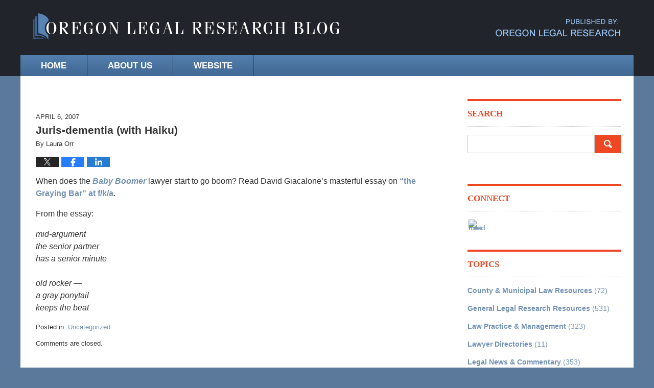

--- FILE ---
content_type: text/html; charset=UTF-8
request_url: https://blog.oregonlegalresearch.com/juris-dementia-with-haiku/
body_size: 13301
content:
<!DOCTYPE html>
<html class="no-js displaymode-full" itemscope itemtype="http://schema.org/Blog" lang="en-US">
	<head prefix="og: http://ogp.me/ns# article: http://ogp.me/ns/article#" >
		<meta http-equiv="Content-Type" content="text/html; charset=utf-8" />
		
		<meta name="viewport" content="width=device-width, initial-scale=1.0" />

		<link rel="stylesheet" type="text/css" media="all" href="/jresources/v/20170419031703/css/main.css" />


		<script type="text/javascript">
			document.documentElement.className = document.documentElement.className.replace(/\bno-js\b/,"js");
		</script>

		<meta name="referrer" content="origin" />
		<meta name="referrer" content="unsafe-url" />

		<meta name='robots' content='index, follow, max-image-preview:large, max-snippet:-1, max-video-preview:-1' />
	<style>img:is([sizes="auto" i], [sizes^="auto," i]) { contain-intrinsic-size: 3000px 1500px }</style>
	
	<!-- This site is optimized with the Yoast SEO plugin v25.7 - https://yoast.com/wordpress/plugins/seo/ -->
	<title>Juris-dementia (with Haiku) &#8212; Oregon Legal Research Blog &#8212; April 6, 2007</title>
	<meta name="description" content="When does the Baby Boomer lawyer start to go boom? Read David Giacalone’s masterful essay on “the Graying Bar” at f/k/a.From the essay:mid-argumentthe &#8212; April 6, 2007" />
	<link rel="canonical" href="https://blog.oregonlegalresearch.com/juris-dementia-with-haiku/" />
	<meta name="twitter:label1" content="Written by" />
	<meta name="twitter:data1" content="Laura Orr" />
	<!-- / Yoast SEO plugin. -->


<link rel="alternate" type="application/rss+xml" title="Oregon Legal Research Blog &raquo; Feed" href="https://blog.oregonlegalresearch.com/feed/" />
<link rel="alternate" type="application/rss+xml" title="Oregon Legal Research Blog &raquo; Comments Feed" href="https://blog.oregonlegalresearch.com/comments/feed/" />
<link rel="alternate" type="application/rss+xml" title="Oregon Legal Research Blog &raquo; Juris-dementia (with Haiku) Comments Feed" href="https://blog.oregonlegalresearch.com/juris-dementia-with-haiku/feed/" />
<script type="text/javascript">
/* <![CDATA[ */
window._wpemojiSettings = {"baseUrl":"https:\/\/s.w.org\/images\/core\/emoji\/16.0.1\/72x72\/","ext":".png","svgUrl":"https:\/\/s.w.org\/images\/core\/emoji\/16.0.1\/svg\/","svgExt":".svg","source":{"concatemoji":"https:\/\/blog.oregonlegalresearch.com\/wp-includes\/js\/wp-emoji-release.min.js?ver=7f08c3448240c80842b50f945023b5cf"}};
/*! This file is auto-generated */
!function(s,n){var o,i,e;function c(e){try{var t={supportTests:e,timestamp:(new Date).valueOf()};sessionStorage.setItem(o,JSON.stringify(t))}catch(e){}}function p(e,t,n){e.clearRect(0,0,e.canvas.width,e.canvas.height),e.fillText(t,0,0);var t=new Uint32Array(e.getImageData(0,0,e.canvas.width,e.canvas.height).data),a=(e.clearRect(0,0,e.canvas.width,e.canvas.height),e.fillText(n,0,0),new Uint32Array(e.getImageData(0,0,e.canvas.width,e.canvas.height).data));return t.every(function(e,t){return e===a[t]})}function u(e,t){e.clearRect(0,0,e.canvas.width,e.canvas.height),e.fillText(t,0,0);for(var n=e.getImageData(16,16,1,1),a=0;a<n.data.length;a++)if(0!==n.data[a])return!1;return!0}function f(e,t,n,a){switch(t){case"flag":return n(e,"\ud83c\udff3\ufe0f\u200d\u26a7\ufe0f","\ud83c\udff3\ufe0f\u200b\u26a7\ufe0f")?!1:!n(e,"\ud83c\udde8\ud83c\uddf6","\ud83c\udde8\u200b\ud83c\uddf6")&&!n(e,"\ud83c\udff4\udb40\udc67\udb40\udc62\udb40\udc65\udb40\udc6e\udb40\udc67\udb40\udc7f","\ud83c\udff4\u200b\udb40\udc67\u200b\udb40\udc62\u200b\udb40\udc65\u200b\udb40\udc6e\u200b\udb40\udc67\u200b\udb40\udc7f");case"emoji":return!a(e,"\ud83e\udedf")}return!1}function g(e,t,n,a){var r="undefined"!=typeof WorkerGlobalScope&&self instanceof WorkerGlobalScope?new OffscreenCanvas(300,150):s.createElement("canvas"),o=r.getContext("2d",{willReadFrequently:!0}),i=(o.textBaseline="top",o.font="600 32px Arial",{});return e.forEach(function(e){i[e]=t(o,e,n,a)}),i}function t(e){var t=s.createElement("script");t.src=e,t.defer=!0,s.head.appendChild(t)}"undefined"!=typeof Promise&&(o="wpEmojiSettingsSupports",i=["flag","emoji"],n.supports={everything:!0,everythingExceptFlag:!0},e=new Promise(function(e){s.addEventListener("DOMContentLoaded",e,{once:!0})}),new Promise(function(t){var n=function(){try{var e=JSON.parse(sessionStorage.getItem(o));if("object"==typeof e&&"number"==typeof e.timestamp&&(new Date).valueOf()<e.timestamp+604800&&"object"==typeof e.supportTests)return e.supportTests}catch(e){}return null}();if(!n){if("undefined"!=typeof Worker&&"undefined"!=typeof OffscreenCanvas&&"undefined"!=typeof URL&&URL.createObjectURL&&"undefined"!=typeof Blob)try{var e="postMessage("+g.toString()+"("+[JSON.stringify(i),f.toString(),p.toString(),u.toString()].join(",")+"));",a=new Blob([e],{type:"text/javascript"}),r=new Worker(URL.createObjectURL(a),{name:"wpTestEmojiSupports"});return void(r.onmessage=function(e){c(n=e.data),r.terminate(),t(n)})}catch(e){}c(n=g(i,f,p,u))}t(n)}).then(function(e){for(var t in e)n.supports[t]=e[t],n.supports.everything=n.supports.everything&&n.supports[t],"flag"!==t&&(n.supports.everythingExceptFlag=n.supports.everythingExceptFlag&&n.supports[t]);n.supports.everythingExceptFlag=n.supports.everythingExceptFlag&&!n.supports.flag,n.DOMReady=!1,n.readyCallback=function(){n.DOMReady=!0}}).then(function(){return e}).then(function(){var e;n.supports.everything||(n.readyCallback(),(e=n.source||{}).concatemoji?t(e.concatemoji):e.wpemoji&&e.twemoji&&(t(e.twemoji),t(e.wpemoji)))}))}((window,document),window._wpemojiSettings);
/* ]]> */
</script>
<style id='wp-emoji-styles-inline-css' type='text/css'>

	img.wp-smiley, img.emoji {
		display: inline !important;
		border: none !important;
		box-shadow: none !important;
		height: 1em !important;
		width: 1em !important;
		margin: 0 0.07em !important;
		vertical-align: -0.1em !important;
		background: none !important;
		padding: 0 !important;
	}
</style>
<link rel='stylesheet' id='wp-block-library-css' href='https://blog.oregonlegalresearch.com/wp-includes/css/dist/block-library/style.min.css?ver=7f08c3448240c80842b50f945023b5cf' type='text/css' media='all' />
<style id='classic-theme-styles-inline-css' type='text/css'>
/*! This file is auto-generated */
.wp-block-button__link{color:#fff;background-color:#32373c;border-radius:9999px;box-shadow:none;text-decoration:none;padding:calc(.667em + 2px) calc(1.333em + 2px);font-size:1.125em}.wp-block-file__button{background:#32373c;color:#fff;text-decoration:none}
</style>
<style id='global-styles-inline-css' type='text/css'>
:root{--wp--preset--aspect-ratio--square: 1;--wp--preset--aspect-ratio--4-3: 4/3;--wp--preset--aspect-ratio--3-4: 3/4;--wp--preset--aspect-ratio--3-2: 3/2;--wp--preset--aspect-ratio--2-3: 2/3;--wp--preset--aspect-ratio--16-9: 16/9;--wp--preset--aspect-ratio--9-16: 9/16;--wp--preset--color--black: #000000;--wp--preset--color--cyan-bluish-gray: #abb8c3;--wp--preset--color--white: #ffffff;--wp--preset--color--pale-pink: #f78da7;--wp--preset--color--vivid-red: #cf2e2e;--wp--preset--color--luminous-vivid-orange: #ff6900;--wp--preset--color--luminous-vivid-amber: #fcb900;--wp--preset--color--light-green-cyan: #7bdcb5;--wp--preset--color--vivid-green-cyan: #00d084;--wp--preset--color--pale-cyan-blue: #8ed1fc;--wp--preset--color--vivid-cyan-blue: #0693e3;--wp--preset--color--vivid-purple: #9b51e0;--wp--preset--gradient--vivid-cyan-blue-to-vivid-purple: linear-gradient(135deg,rgba(6,147,227,1) 0%,rgb(155,81,224) 100%);--wp--preset--gradient--light-green-cyan-to-vivid-green-cyan: linear-gradient(135deg,rgb(122,220,180) 0%,rgb(0,208,130) 100%);--wp--preset--gradient--luminous-vivid-amber-to-luminous-vivid-orange: linear-gradient(135deg,rgba(252,185,0,1) 0%,rgba(255,105,0,1) 100%);--wp--preset--gradient--luminous-vivid-orange-to-vivid-red: linear-gradient(135deg,rgba(255,105,0,1) 0%,rgb(207,46,46) 100%);--wp--preset--gradient--very-light-gray-to-cyan-bluish-gray: linear-gradient(135deg,rgb(238,238,238) 0%,rgb(169,184,195) 100%);--wp--preset--gradient--cool-to-warm-spectrum: linear-gradient(135deg,rgb(74,234,220) 0%,rgb(151,120,209) 20%,rgb(207,42,186) 40%,rgb(238,44,130) 60%,rgb(251,105,98) 80%,rgb(254,248,76) 100%);--wp--preset--gradient--blush-light-purple: linear-gradient(135deg,rgb(255,206,236) 0%,rgb(152,150,240) 100%);--wp--preset--gradient--blush-bordeaux: linear-gradient(135deg,rgb(254,205,165) 0%,rgb(254,45,45) 50%,rgb(107,0,62) 100%);--wp--preset--gradient--luminous-dusk: linear-gradient(135deg,rgb(255,203,112) 0%,rgb(199,81,192) 50%,rgb(65,88,208) 100%);--wp--preset--gradient--pale-ocean: linear-gradient(135deg,rgb(255,245,203) 0%,rgb(182,227,212) 50%,rgb(51,167,181) 100%);--wp--preset--gradient--electric-grass: linear-gradient(135deg,rgb(202,248,128) 0%,rgb(113,206,126) 100%);--wp--preset--gradient--midnight: linear-gradient(135deg,rgb(2,3,129) 0%,rgb(40,116,252) 100%);--wp--preset--font-size--small: 13px;--wp--preset--font-size--medium: 20px;--wp--preset--font-size--large: 36px;--wp--preset--font-size--x-large: 42px;--wp--preset--spacing--20: 0.44rem;--wp--preset--spacing--30: 0.67rem;--wp--preset--spacing--40: 1rem;--wp--preset--spacing--50: 1.5rem;--wp--preset--spacing--60: 2.25rem;--wp--preset--spacing--70: 3.38rem;--wp--preset--spacing--80: 5.06rem;--wp--preset--shadow--natural: 6px 6px 9px rgba(0, 0, 0, 0.2);--wp--preset--shadow--deep: 12px 12px 50px rgba(0, 0, 0, 0.4);--wp--preset--shadow--sharp: 6px 6px 0px rgba(0, 0, 0, 0.2);--wp--preset--shadow--outlined: 6px 6px 0px -3px rgba(255, 255, 255, 1), 6px 6px rgba(0, 0, 0, 1);--wp--preset--shadow--crisp: 6px 6px 0px rgba(0, 0, 0, 1);}:where(.is-layout-flex){gap: 0.5em;}:where(.is-layout-grid){gap: 0.5em;}body .is-layout-flex{display: flex;}.is-layout-flex{flex-wrap: wrap;align-items: center;}.is-layout-flex > :is(*, div){margin: 0;}body .is-layout-grid{display: grid;}.is-layout-grid > :is(*, div){margin: 0;}:where(.wp-block-columns.is-layout-flex){gap: 2em;}:where(.wp-block-columns.is-layout-grid){gap: 2em;}:where(.wp-block-post-template.is-layout-flex){gap: 1.25em;}:where(.wp-block-post-template.is-layout-grid){gap: 1.25em;}.has-black-color{color: var(--wp--preset--color--black) !important;}.has-cyan-bluish-gray-color{color: var(--wp--preset--color--cyan-bluish-gray) !important;}.has-white-color{color: var(--wp--preset--color--white) !important;}.has-pale-pink-color{color: var(--wp--preset--color--pale-pink) !important;}.has-vivid-red-color{color: var(--wp--preset--color--vivid-red) !important;}.has-luminous-vivid-orange-color{color: var(--wp--preset--color--luminous-vivid-orange) !important;}.has-luminous-vivid-amber-color{color: var(--wp--preset--color--luminous-vivid-amber) !important;}.has-light-green-cyan-color{color: var(--wp--preset--color--light-green-cyan) !important;}.has-vivid-green-cyan-color{color: var(--wp--preset--color--vivid-green-cyan) !important;}.has-pale-cyan-blue-color{color: var(--wp--preset--color--pale-cyan-blue) !important;}.has-vivid-cyan-blue-color{color: var(--wp--preset--color--vivid-cyan-blue) !important;}.has-vivid-purple-color{color: var(--wp--preset--color--vivid-purple) !important;}.has-black-background-color{background-color: var(--wp--preset--color--black) !important;}.has-cyan-bluish-gray-background-color{background-color: var(--wp--preset--color--cyan-bluish-gray) !important;}.has-white-background-color{background-color: var(--wp--preset--color--white) !important;}.has-pale-pink-background-color{background-color: var(--wp--preset--color--pale-pink) !important;}.has-vivid-red-background-color{background-color: var(--wp--preset--color--vivid-red) !important;}.has-luminous-vivid-orange-background-color{background-color: var(--wp--preset--color--luminous-vivid-orange) !important;}.has-luminous-vivid-amber-background-color{background-color: var(--wp--preset--color--luminous-vivid-amber) !important;}.has-light-green-cyan-background-color{background-color: var(--wp--preset--color--light-green-cyan) !important;}.has-vivid-green-cyan-background-color{background-color: var(--wp--preset--color--vivid-green-cyan) !important;}.has-pale-cyan-blue-background-color{background-color: var(--wp--preset--color--pale-cyan-blue) !important;}.has-vivid-cyan-blue-background-color{background-color: var(--wp--preset--color--vivid-cyan-blue) !important;}.has-vivid-purple-background-color{background-color: var(--wp--preset--color--vivid-purple) !important;}.has-black-border-color{border-color: var(--wp--preset--color--black) !important;}.has-cyan-bluish-gray-border-color{border-color: var(--wp--preset--color--cyan-bluish-gray) !important;}.has-white-border-color{border-color: var(--wp--preset--color--white) !important;}.has-pale-pink-border-color{border-color: var(--wp--preset--color--pale-pink) !important;}.has-vivid-red-border-color{border-color: var(--wp--preset--color--vivid-red) !important;}.has-luminous-vivid-orange-border-color{border-color: var(--wp--preset--color--luminous-vivid-orange) !important;}.has-luminous-vivid-amber-border-color{border-color: var(--wp--preset--color--luminous-vivid-amber) !important;}.has-light-green-cyan-border-color{border-color: var(--wp--preset--color--light-green-cyan) !important;}.has-vivid-green-cyan-border-color{border-color: var(--wp--preset--color--vivid-green-cyan) !important;}.has-pale-cyan-blue-border-color{border-color: var(--wp--preset--color--pale-cyan-blue) !important;}.has-vivid-cyan-blue-border-color{border-color: var(--wp--preset--color--vivid-cyan-blue) !important;}.has-vivid-purple-border-color{border-color: var(--wp--preset--color--vivid-purple) !important;}.has-vivid-cyan-blue-to-vivid-purple-gradient-background{background: var(--wp--preset--gradient--vivid-cyan-blue-to-vivid-purple) !important;}.has-light-green-cyan-to-vivid-green-cyan-gradient-background{background: var(--wp--preset--gradient--light-green-cyan-to-vivid-green-cyan) !important;}.has-luminous-vivid-amber-to-luminous-vivid-orange-gradient-background{background: var(--wp--preset--gradient--luminous-vivid-amber-to-luminous-vivid-orange) !important;}.has-luminous-vivid-orange-to-vivid-red-gradient-background{background: var(--wp--preset--gradient--luminous-vivid-orange-to-vivid-red) !important;}.has-very-light-gray-to-cyan-bluish-gray-gradient-background{background: var(--wp--preset--gradient--very-light-gray-to-cyan-bluish-gray) !important;}.has-cool-to-warm-spectrum-gradient-background{background: var(--wp--preset--gradient--cool-to-warm-spectrum) !important;}.has-blush-light-purple-gradient-background{background: var(--wp--preset--gradient--blush-light-purple) !important;}.has-blush-bordeaux-gradient-background{background: var(--wp--preset--gradient--blush-bordeaux) !important;}.has-luminous-dusk-gradient-background{background: var(--wp--preset--gradient--luminous-dusk) !important;}.has-pale-ocean-gradient-background{background: var(--wp--preset--gradient--pale-ocean) !important;}.has-electric-grass-gradient-background{background: var(--wp--preset--gradient--electric-grass) !important;}.has-midnight-gradient-background{background: var(--wp--preset--gradient--midnight) !important;}.has-small-font-size{font-size: var(--wp--preset--font-size--small) !important;}.has-medium-font-size{font-size: var(--wp--preset--font-size--medium) !important;}.has-large-font-size{font-size: var(--wp--preset--font-size--large) !important;}.has-x-large-font-size{font-size: var(--wp--preset--font-size--x-large) !important;}
:where(.wp-block-post-template.is-layout-flex){gap: 1.25em;}:where(.wp-block-post-template.is-layout-grid){gap: 1.25em;}
:where(.wp-block-columns.is-layout-flex){gap: 2em;}:where(.wp-block-columns.is-layout-grid){gap: 2em;}
:root :where(.wp-block-pullquote){font-size: 1.5em;line-height: 1.6;}
</style>
<script type="text/javascript" src="https://blog.oregonlegalresearch.com/wp-includes/js/jquery/jquery.min.js?ver=3.7.1" id="jquery-core-js"></script>
<script type="text/javascript" src="https://blog.oregonlegalresearch.com/wp-includes/js/jquery/jquery-migrate.min.js?ver=3.4.1" id="jquery-migrate-js"></script>
<link rel="https://api.w.org/" href="https://blog.oregonlegalresearch.com/wp-json/" /><link rel="alternate" title="JSON" type="application/json" href="https://blog.oregonlegalresearch.com/wp-json/wp/v2/posts/2171" /><link rel="EditURI" type="application/rsd+xml" title="RSD" href="https://blog.oregonlegalresearch.com/xmlrpc.php?rsd" />

<link rel='shortlink' href='https://blog.oregonlegalresearch.com/?p=2171' />
<link rel="alternate" title="oEmbed (JSON)" type="application/json+oembed" href="https://blog.oregonlegalresearch.com/wp-json/oembed/1.0/embed?url=https%3A%2F%2Fblog.oregonlegalresearch.com%2Fjuris-dementia-with-haiku%2F" />
<link rel="alternate" title="oEmbed (XML)" type="text/xml+oembed" href="https://blog.oregonlegalresearch.com/wp-json/oembed/1.0/embed?url=https%3A%2F%2Fblog.oregonlegalresearch.com%2Fjuris-dementia-with-haiku%2F&#038;format=xml" />

		<!-- Willow Authorship Tags -->
<link href="http://oregonlegalresearch.com/" rel="publisher" />

<!-- End Willow Authorship Tags -->		<!-- Willow Opengraph and Twitter Cards -->
<meta name="twitter:card" content="summary" />
<meta name="twitter:url" content="https://blog.oregonlegalresearch.com/?p=2171" />
<meta name="twitter:title" content="Juris-dementia (with Haiku)" />
<meta name="twitter:description" content="When does the Baby Boomer lawyer start to go boom? Read David Giacalone’s masterful essay on “the Graying Bar” at f/k/a.From the essay:mid-argumentthe senior partnerhas a senior minuteold rocker ..." />
<meta property="article:published_time" content="2007-04-06T20:39:00-07:00" />
<meta property="article:modified_time" content="2023-04-25T12:53:47-07:00" />
<meta property="article:section" content="Uncategorized" />
<meta property="article:author" content="https://www.facebook.com/laura.orr.14" />
<meta property="og:url" content="https://blog.oregonlegalresearch.com/juris-dementia-with-haiku/" />
<meta property="og:title" content="Juris-dementia (with Haiku)" />
<meta property="og:description" content="When does the Baby Boomer lawyer start to go boom? Read David Giacalone’s masterful essay on “the Graying Bar” at f/k/a.From the essay:mid-argumentthe senior partnerhas a senior minuteold rocker ..." />
<meta property="og:type" content="article" />
<meta property="og:site_name" content="Oregon Legal Research Blog" />

<!-- End Willow Opengraph and Twitter Cards -->

				<link rel="shortcut icon" type="image/x-icon" href="/jresources/v/20170419031703/icons/favicon.ico"  />
<!-- Google Analytics Metadata -->
<script> window.jmetadata = window.jmetadata || { site: { id: '151', installation: 'lawblogger', name: 'blog-oregonlegalresearch-com',  willow: '1', domain: 'blog.oregonlegalresearch.com', key: 'Li0tLSAuLi0gLi4uIC0gLi4gLi1ibG9nLm9yZWdvbmxlZ2FscmVzZWFyY2guY29t' }, analytics: { ga4: [ { measurementId: 'G-W24KMP6X8Z' } ] } } </script>
<!-- End of Google Analytics Metadata -->

<!-- Google Tag Manager -->
<script>(function(w,d,s,l,i){w[l]=w[l]||[];w[l].push({'gtm.start': new Date().getTime(),event:'gtm.js'});var f=d.getElementsByTagName(s)[0], j=d.createElement(s),dl=l!='dataLayer'?'&l='+l:'';j.async=true;j.src= 'https://www.googletagmanager.com/gtm.js?id='+i+dl;f.parentNode.insertBefore(j,f); })(window,document,'script','dataLayer','GTM-PHFNLNH');</script>
<!-- End Google Tag Manager -->

<link rel="next" href="https://blog.oregonlegalresearch.com/u-s-doj-freedom-of-information-act-guide/" />
<link rel="prev" href="https://blog.oregonlegalresearch.com/magical-moments-in-contract-law/" />

	<script async defer src="https://justatic.com/e/widgets/js/justia.js"></script>

	</head>
	<body class="willow willow-responsive wp-singular post-template-default single single-post postid-2171 single-format-standard wp-theme-Willow-Responsive">
	

<div id="fb-root"></div>

		<div class="container">
			<div class="cwrap">

			<!-- HEADER -->
			<header id="header" role="banner">
							<div id="head" class="header-tag-group">

					<div id="logo">
						<a href="https://blog.oregonlegalresearch.com/">							<img src="/jresources/v/20170419031703/images/logo.png" id="mainlogo" alt="Oregon Legal Research" />
							Oregon Legal Research Blog</a>
					</div>
										<div id="tagline"><a  href="http://oregonlegalresearch.com/" class="tagline-link tagline-text">Published By Oregon Legal Research</a></div>
									</div><!--/#head-->
				<nav id="main-nav" role="navigation">
					<span class="visuallyhidden">Navigation</span>
					<div id="topnav" class="topnav nav-custom"><ul id="tnav-toplevel" class="menu"><li id="menu-item-7672" class="menu-item menu-item-type-custom menu-item-object-custom menu-item-home menu-item-7672"><a href="https://blog.oregonlegalresearch.com/">Home</a></li>
<li id="menu-item-7674" class="menu-item menu-item-type-custom menu-item-object-custom menu-item-7674"><a href="http://oregonlegalresearch.com/content/about-us">About Us</a></li>
<li id="menu-item-7673" class="menu-item menu-item-type-custom menu-item-object-custom menu-item-7673"><a href="http://oregonlegalresearch.com/">Website</a></li>
</ul></div>				</nav>
							</header>

			            

            <!-- MAIN -->
            <div id="main">
	                            <div class="mwrap">
                	
                	
	                <section class="content">
	                	<div id="custom-top-content-container"><div class="imgwrap">
    <div id="img1"></div>
</div></div>	                	<div class="bodytext">
		                	

<article id="post-2171" class="entry post-2171 post type-post status-publish format-standard hentry category-uncategorized" itemprop="blogPost" itemtype="http://schema.org/BlogPosting" itemscope>
	<link itemprop="mainEntityOfPage" href="https://blog.oregonlegalresearch.com/juris-dementia-with-haiku/" />
	<div class="inner-wrapper">
		<header>

			
			
						<div id="default-featured-image-2171-post-id-2171" itemprop="image" itemtype="http://schema.org/ImageObject" itemscope>
	<link itemprop="url" href="" />
	<meta itemprop="width" content="" />
	<meta itemprop="height" content="" />
	<meta itemprop="representativeOfPage" content="http://schema.org/False" />
</div>
			<div class="published-date"><span class="published-date-label">Published on:</span> <time datetime="2007-04-06T20:39:00-07:00" class="post-date published" itemprop="datePublished" pubdate>April 6, 2007</time></div>
			
			
            <h1 class="entry-title" itemprop="name">Juris-dementia (with Haiku)</h1>
                <meta itemprop="headline" content="Juris-dementia (with Haiku)" />
			
			
			<div class="author vcard">By <span itemprop="author" itemtype="http://schema.org/Person" itemscope><span class="fn author-lauraorr author-761 post-author-name" itemprop="name">Laura Orr</span><meta itemprop="sameAs" content="https://www.facebook.com/laura.orr.14" /><meta itemprop="sameAs" content="https://www.linkedin.com/pub/laura-orr/8/b88/877" /></span></div>
			
			<div class="sharelinks sharelinks-2171 sharelinks-horizontal" id="sharelinks-2171">
	<a href="https://twitter.com/intent/tweet?url=https%3A%2F%2Fblog.oregonlegalresearch.com%2F%3Fp%3D2171&amp;text=Juris-dementia+%28with+Haiku%29" target="_blank"  onclick="javascript:window.open(this.href, '', 'menubar=no,toolbar=no,resizable=yes,scrollbars=yes,height=600,width=600');return false;"><img src="https://blog.oregonlegalresearch.com/wp-content/themes/Willow-Responsive/images/share/twitter.gif" alt="Tweet this Post" /></a>
	<a href="https://www.facebook.com/sharer/sharer.php?u=https%3A%2F%2Fblog.oregonlegalresearch.com%2Fjuris-dementia-with-haiku%2F" target="_blank"  onclick="javascript:window.open(this.href, '', 'menubar=no,toolbar=no,resizable=yes,scrollbars=yes,height=600,width=600');return false;"><img src="https://blog.oregonlegalresearch.com/wp-content/themes/Willow-Responsive/images/share/fb.gif" alt="Share on Facebook" /></a>
	<a href="http://www.linkedin.com/shareArticle?mini=true&amp;url=https%3A%2F%2Fblog.oregonlegalresearch.com%2Fjuris-dementia-with-haiku%2F&amp;title=Juris-dementia+%28with+Haiku%29&amp;source=Oregon+Legal+Research+Blog" target="_blank"  onclick="javascript:window.open(this.href, '', 'menubar=no,toolbar=no,resizable=yes,scrollbars=yes,height=600,width=600');return false;"><img src="https://blog.oregonlegalresearch.com/wp-content/themes/Willow-Responsive/images/share/linkedin.gif" alt="Share on LinkedIn" /></a>
</div>					</header>
		<div class="content" itemprop="articleBody">
									<div class="entry-content">
								<p>When does  the <em><a href="http://en.wikipedia.org/wiki/Baby_boomer">Baby Boomer</a></em> lawyer start to go boom?  Read David Giacalone’s masterful essay on <a href="http://blogs.law.harvard.edu/ethicalesq/2007/03/20/the-graying-bar-lets-not-forget-the-ethics/">“the Graying Bar” at f/k/a</a>.</p>
<p>From the essay:</p>
<p><em>mid-argument</em><br /><em>the senior partner</em><br /><em>has a senior minute</em><br /><em></em><br /><em>old rocker —</em><br /><em>a gray ponytail</em><br /><em>keeps the beat</em></p>
							</div>
					</div>
		<footer>
							<div class="author vcard">By <span itemprop="author" itemtype="http://schema.org/Person" itemscope><span class="fn author-lauraorr author-761 post-author-name" itemprop="name">Laura Orr</span><meta itemprop="sameAs" content="https://www.facebook.com/laura.orr.14" /><meta itemprop="sameAs" content="https://www.linkedin.com/pub/laura-orr/8/b88/877" /></span></div>						<div itemprop="publisher" itemtype="http://schema.org/Organization" itemscope>
				<meta itemprop="name" content="Oregon Legal Research" />
				
<div itemprop="logo" itemtype="http://schema.org/ImageObject" itemscope>
	<link itemprop="url" href="/jresources/v/20170419031703/images/logo.png" />
	<meta itemprop="height" content="" />
	<meta itemprop="width" content="" />
	<meta itemprop="representativeOfPage" content="http://schema.org/True" />
</div>
			</div>

			<div class="category-list"><span class="category-list-label">Posted in:</span> <span class="category-list-items"><a href="https://blog.oregonlegalresearch.com/category/uncategorized/" title="View all posts in Uncategorized" class="category-uncategorized term-1227 post-category-link">Uncategorized</a></span></div>			
			<div class="published-date"><span class="published-date-label">Published on:</span> <time datetime="2007-04-06T20:39:00-07:00" class="post-date published" itemprop="datePublished" pubdate>April 6, 2007</time></div>			<div class="visuallyhidden">Updated:
				<time datetime="2023-04-25T12:53:47-07:00" class="updated" itemprop="dateModified">April 25, 2023 12:53 pm</time>
			</div>

			
			
			
			
<!-- You can start editing here. -->


			<!-- If comments are closed. -->
		<p class="nocomments">Comments are closed.</p>

	

		</footer>

	</div>
</article>
	<div class="navigation">
		<nav id="post-pagination-bottom" class="pagination post-pagination" role="navigation">
		<span class="nav-prev"><a rel="prev" href="https://blog.oregonlegalresearch.com/magical-moments-in-contract-law/" title="&#8220;Magical Moments&#8221; in Contract Law"><span class="arrow-left">&laquo;</span> Previous</a></span> <span class="nav-sep">|</span> <span class="nav-home"><a rel="home" href="https://blog.oregonlegalresearch.com/">Home</a></span> <span class="nav-sep">|</span> <span class="nav-next"><a rel="next" href="https://blog.oregonlegalresearch.com/u-s-doj-freedom-of-information-act-guide/" title="U.S. DOJ Freedom of Information Act Guide">Next <span class="arrow-right">&raquo;</span></a></span>				</nav>
	</div>
								</div>

																<aside class="sidebar primary-sidebar sc-2 secondary-content" id="sc-2">
			</aside>

							
						</section>

						<aside class="sidebar secondary-sidebar sc-1 secondary-content" id="sc-1">
	<div id="text-8" class="widget sidebar-widget primary-sidebar-widget widget_text"><strong class="widget-title sidebar-widget-title primary-sidebar-widget-title">Search</strong><div class="content widget-content sidebar-widget-content primary-sidebar-widget-content">			<div class="textwidget"><form action="https://blog.oregonlegalresearch.com/" class="searchform" id="searchform" method="get" role="search">
				<div>
					<label for="s" class="screen-reader-text">Search for:</label>
					<input type="text" id="s" name="s" value=""/>
					<button type="submit"  id="searchsubmit"></button>
				</div>
			</form></div>
		</div></div><div id="jwpw_connect-3" class="widget sidebar-widget primary-sidebar-widget jwpw_connect">
    <strong class="widget-title sidebar-widget-title primary-sidebar-widget-title">Connect</strong><div class="content widget-content sidebar-widget-content primary-sidebar-widget-content">
    
        <p class="connect-icons">
            <a href="http://feeds.feedburner.com/OregonLegalResearch" target="_blank" title="Feed"><img src="https://lawyers.justia.com/s/rss-64.png" alt="Feed Icon" border="0" /></a>
        </p>
        <script type="application/ld+json">
{ "@context": "http://schema.org",
  "@type": "http://schema.org/LegalService",
  "name": "Oregon Legal Research",
  "image": "/jresources/v/20170419031703/images/logo.png",
  "sameAs": ["http://feeds.feedburner.com/OregonLegalResearch"],
  "address": {
    "@type": "PostalAddress",
    "addressCountry": "US"
  }
}
</script>
        
</div></div>
<div id="categories-4" class="widget sidebar-widget primary-sidebar-widget widget_categories"><strong class="widget-title sidebar-widget-title primary-sidebar-widget-title">Topics</strong><div class="content widget-content sidebar-widget-content primary-sidebar-widget-content">
			<ul>
					<li class="cat-item cat-item-1217"><a href="https://blog.oregonlegalresearch.com/category/county-municipal-law-resources/">County &amp; Municipal Law Resources</a> (72)
</li>
	<li class="cat-item cat-item-1218"><a href="https://blog.oregonlegalresearch.com/category/general-legal-esearch-resources/">General Legal Research Resources</a> (531)
</li>
	<li class="cat-item cat-item-1219"><a href="https://blog.oregonlegalresearch.com/category/law-practice-management/">Law Practice &amp; Management</a> (323)
</li>
	<li class="cat-item cat-item-1220"><a href="https://blog.oregonlegalresearch.com/category/lawyer-directories/">Lawyer Directories</a> (11)
</li>
	<li class="cat-item cat-item-1221"><a href="https://blog.oregonlegalresearch.com/category/legal-news-and-commentary/">Legal News &amp; Commentary</a> (353)
</li>
	<li class="cat-item cat-item-1222"><a href="https://blog.oregonlegalresearch.com/category/legal-self-help-community/">Legal Self-help Community</a> (230)
</li>
	<li class="cat-item cat-item-1223"><a href="https://blog.oregonlegalresearch.com/category/legal-subject-area-guides/">Legal Subject Area Guides</a> (1,096)
</li>
	<li class="cat-item cat-item-1224"><a href="https://blog.oregonlegalresearch.com/category/libraries/">Libraries</a> (247)
</li>
	<li class="cat-item cat-item-1225"><a href="https://blog.oregonlegalresearch.com/category/other/">Other</a> (525)
</li>
	<li class="cat-item cat-item-1226"><a href="https://blog.oregonlegalresearch.com/category/state-government-legal-resources/">State Government &amp; Legal Resources</a> (580)
</li>
	<li class="cat-item cat-item-1227"><a href="https://blog.oregonlegalresearch.com/category/uncategorized/">Uncategorized</a> (907)
</li>
	<li class="cat-item cat-item-1216"><a href="https://blog.oregonlegalresearch.com/category/united-states-federal-resources/">United States Federal Resources</a> (175)
</li>
			</ul>

			</div></div>
		<div id="recent-posts-4" class="widget sidebar-widget primary-sidebar-widget widget_recent_entries">
		<strong class="widget-title sidebar-widget-title primary-sidebar-widget-title">Recent Posts</strong><div class="content widget-content sidebar-widget-content primary-sidebar-widget-content">
		<ul>
											<li>
					<a href="https://blog.oregonlegalresearch.com/around-oregon-in-10-days-surveying-36-county-law-library-services/">Around Oregon in 10 days: Surveying 36 County Law Library Services</a>
									</li>
											<li>
					<a href="https://blog.oregonlegalresearch.com/understanding-the-courts-ncsc-video-series/">Understanding the Courts: NCSC Video Series</a>
									</li>
											<li>
					<a href="https://blog.oregonlegalresearch.com/law-library-of-congress-laws-on-plant-patents-and-propagation/">Law Library of Congress: Laws on Plant Patents and Propagation</a>
									</li>
											<li>
					<a href="https://blog.oregonlegalresearch.com/so-youve-decided-to-divorce-how-about-mediation-now-what/">So you’ve decided to divorce. How about mediation. Now What?!</a>
									</li>
											<li>
					<a href="https://blog.oregonlegalresearch.com/law-library-of-congress-webinars-april-2024/">Law Library of Congress Webinars &#8211; April 2024</a>
									</li>
					</ul>

		</div></div><div id="archives-4" class="widget sidebar-widget primary-sidebar-widget widget_archive"><strong class="widget-title sidebar-widget-title primary-sidebar-widget-title">Monthly Archives</strong><div class="content widget-content sidebar-widget-content primary-sidebar-widget-content">		<label class="screen-reader-text" for="archives-dropdown-4">Monthly Archives</label>
		<select id="archives-dropdown-4" name="archive-dropdown">
			
			<option value="">Select Month</option>
				<option value='https://blog.oregonlegalresearch.com/2025/01/'> January 2025 &nbsp;(1)</option>
	<option value='https://blog.oregonlegalresearch.com/2024/04/'> April 2024 &nbsp;(2)</option>
	<option value='https://blog.oregonlegalresearch.com/2024/03/'> March 2024 &nbsp;(4)</option>
	<option value='https://blog.oregonlegalresearch.com/2024/02/'> February 2024 &nbsp;(1)</option>
	<option value='https://blog.oregonlegalresearch.com/2024/01/'> January 2024 &nbsp;(1)</option>
	<option value='https://blog.oregonlegalresearch.com/2023/12/'> December 2023 &nbsp;(3)</option>
	<option value='https://blog.oregonlegalresearch.com/2023/11/'> November 2023 &nbsp;(3)</option>
	<option value='https://blog.oregonlegalresearch.com/2023/10/'> October 2023 &nbsp;(5)</option>
	<option value='https://blog.oregonlegalresearch.com/2023/09/'> September 2023 &nbsp;(4)</option>
	<option value='https://blog.oregonlegalresearch.com/2023/08/'> August 2023 &nbsp;(5)</option>
	<option value='https://blog.oregonlegalresearch.com/2023/07/'> July 2023 &nbsp;(3)</option>
	<option value='https://blog.oregonlegalresearch.com/2023/06/'> June 2023 &nbsp;(3)</option>
	<option value='https://blog.oregonlegalresearch.com/2023/05/'> May 2023 &nbsp;(5)</option>
	<option value='https://blog.oregonlegalresearch.com/2023/04/'> April 2023 &nbsp;(3)</option>
	<option value='https://blog.oregonlegalresearch.com/2023/03/'> March 2023 &nbsp;(4)</option>
	<option value='https://blog.oregonlegalresearch.com/2023/02/'> February 2023 &nbsp;(4)</option>
	<option value='https://blog.oregonlegalresearch.com/2022/07/'> July 2022 &nbsp;(2)</option>
	<option value='https://blog.oregonlegalresearch.com/2022/04/'> April 2022 &nbsp;(4)</option>
	<option value='https://blog.oregonlegalresearch.com/2022/02/'> February 2022 &nbsp;(7)</option>
	<option value='https://blog.oregonlegalresearch.com/2021/12/'> December 2021 &nbsp;(4)</option>
	<option value='https://blog.oregonlegalresearch.com/2021/10/'> October 2021 &nbsp;(4)</option>
	<option value='https://blog.oregonlegalresearch.com/2021/09/'> September 2021 &nbsp;(4)</option>
	<option value='https://blog.oregonlegalresearch.com/2021/08/'> August 2021 &nbsp;(1)</option>
	<option value='https://blog.oregonlegalresearch.com/2021/07/'> July 2021 &nbsp;(1)</option>
	<option value='https://blog.oregonlegalresearch.com/2021/06/'> June 2021 &nbsp;(1)</option>
	<option value='https://blog.oregonlegalresearch.com/2021/05/'> May 2021 &nbsp;(3)</option>
	<option value='https://blog.oregonlegalresearch.com/2021/04/'> April 2021 &nbsp;(3)</option>
	<option value='https://blog.oregonlegalresearch.com/2021/03/'> March 2021 &nbsp;(2)</option>
	<option value='https://blog.oregonlegalresearch.com/2021/02/'> February 2021 &nbsp;(3)</option>
	<option value='https://blog.oregonlegalresearch.com/2021/01/'> January 2021 &nbsp;(8)</option>
	<option value='https://blog.oregonlegalresearch.com/2020/12/'> December 2020 &nbsp;(4)</option>
	<option value='https://blog.oregonlegalresearch.com/2020/11/'> November 2020 &nbsp;(1)</option>
	<option value='https://blog.oregonlegalresearch.com/2020/10/'> October 2020 &nbsp;(2)</option>
	<option value='https://blog.oregonlegalresearch.com/2020/09/'> September 2020 &nbsp;(2)</option>
	<option value='https://blog.oregonlegalresearch.com/2020/08/'> August 2020 &nbsp;(3)</option>
	<option value='https://blog.oregonlegalresearch.com/2020/07/'> July 2020 &nbsp;(6)</option>
	<option value='https://blog.oregonlegalresearch.com/2020/06/'> June 2020 &nbsp;(7)</option>
	<option value='https://blog.oregonlegalresearch.com/2020/05/'> May 2020 &nbsp;(9)</option>
	<option value='https://blog.oregonlegalresearch.com/2020/04/'> April 2020 &nbsp;(11)</option>
	<option value='https://blog.oregonlegalresearch.com/2020/03/'> March 2020 &nbsp;(8)</option>
	<option value='https://blog.oregonlegalresearch.com/2020/02/'> February 2020 &nbsp;(2)</option>
	<option value='https://blog.oregonlegalresearch.com/2020/01/'> January 2020 &nbsp;(4)</option>
	<option value='https://blog.oregonlegalresearch.com/2019/10/'> October 2019 &nbsp;(2)</option>
	<option value='https://blog.oregonlegalresearch.com/2019/09/'> September 2019 &nbsp;(2)</option>
	<option value='https://blog.oregonlegalresearch.com/2019/08/'> August 2019 &nbsp;(2)</option>
	<option value='https://blog.oregonlegalresearch.com/2019/07/'> July 2019 &nbsp;(1)</option>
	<option value='https://blog.oregonlegalresearch.com/2019/06/'> June 2019 &nbsp;(7)</option>
	<option value='https://blog.oregonlegalresearch.com/2019/05/'> May 2019 &nbsp;(1)</option>
	<option value='https://blog.oregonlegalresearch.com/2019/04/'> April 2019 &nbsp;(5)</option>
	<option value='https://blog.oregonlegalresearch.com/2019/03/'> March 2019 &nbsp;(5)</option>
	<option value='https://blog.oregonlegalresearch.com/2019/02/'> February 2019 &nbsp;(3)</option>
	<option value='https://blog.oregonlegalresearch.com/2019/01/'> January 2019 &nbsp;(1)</option>
	<option value='https://blog.oregonlegalresearch.com/2018/12/'> December 2018 &nbsp;(1)</option>
	<option value='https://blog.oregonlegalresearch.com/2018/11/'> November 2018 &nbsp;(1)</option>
	<option value='https://blog.oregonlegalresearch.com/2018/10/'> October 2018 &nbsp;(2)</option>
	<option value='https://blog.oregonlegalresearch.com/2018/09/'> September 2018 &nbsp;(3)</option>
	<option value='https://blog.oregonlegalresearch.com/2018/08/'> August 2018 &nbsp;(1)</option>
	<option value='https://blog.oregonlegalresearch.com/2018/07/'> July 2018 &nbsp;(1)</option>
	<option value='https://blog.oregonlegalresearch.com/2018/06/'> June 2018 &nbsp;(1)</option>
	<option value='https://blog.oregonlegalresearch.com/2018/04/'> April 2018 &nbsp;(3)</option>
	<option value='https://blog.oregonlegalresearch.com/2018/03/'> March 2018 &nbsp;(2)</option>
	<option value='https://blog.oregonlegalresearch.com/2018/02/'> February 2018 &nbsp;(7)</option>
	<option value='https://blog.oregonlegalresearch.com/2018/01/'> January 2018 &nbsp;(18)</option>
	<option value='https://blog.oregonlegalresearch.com/2017/12/'> December 2017 &nbsp;(4)</option>
	<option value='https://blog.oregonlegalresearch.com/2017/11/'> November 2017 &nbsp;(1)</option>
	<option value='https://blog.oregonlegalresearch.com/2017/10/'> October 2017 &nbsp;(1)</option>
	<option value='https://blog.oregonlegalresearch.com/2017/08/'> August 2017 &nbsp;(2)</option>
	<option value='https://blog.oregonlegalresearch.com/2017/07/'> July 2017 &nbsp;(1)</option>
	<option value='https://blog.oregonlegalresearch.com/2017/06/'> June 2017 &nbsp;(3)</option>
	<option value='https://blog.oregonlegalresearch.com/2017/04/'> April 2017 &nbsp;(2)</option>
	<option value='https://blog.oregonlegalresearch.com/2017/03/'> March 2017 &nbsp;(5)</option>
	<option value='https://blog.oregonlegalresearch.com/2017/02/'> February 2017 &nbsp;(3)</option>
	<option value='https://blog.oregonlegalresearch.com/2017/01/'> January 2017 &nbsp;(8)</option>
	<option value='https://blog.oregonlegalresearch.com/2016/12/'> December 2016 &nbsp;(3)</option>
	<option value='https://blog.oregonlegalresearch.com/2016/11/'> November 2016 &nbsp;(2)</option>
	<option value='https://blog.oregonlegalresearch.com/2016/10/'> October 2016 &nbsp;(11)</option>
	<option value='https://blog.oregonlegalresearch.com/2016/09/'> September 2016 &nbsp;(1)</option>
	<option value='https://blog.oregonlegalresearch.com/2016/08/'> August 2016 &nbsp;(5)</option>
	<option value='https://blog.oregonlegalresearch.com/2016/07/'> July 2016 &nbsp;(9)</option>
	<option value='https://blog.oregonlegalresearch.com/2016/06/'> June 2016 &nbsp;(13)</option>
	<option value='https://blog.oregonlegalresearch.com/2016/05/'> May 2016 &nbsp;(7)</option>
	<option value='https://blog.oregonlegalresearch.com/2016/04/'> April 2016 &nbsp;(6)</option>
	<option value='https://blog.oregonlegalresearch.com/2016/03/'> March 2016 &nbsp;(5)</option>
	<option value='https://blog.oregonlegalresearch.com/2016/02/'> February 2016 &nbsp;(9)</option>
	<option value='https://blog.oregonlegalresearch.com/2016/01/'> January 2016 &nbsp;(12)</option>
	<option value='https://blog.oregonlegalresearch.com/2015/12/'> December 2015 &nbsp;(2)</option>
	<option value='https://blog.oregonlegalresearch.com/2015/11/'> November 2015 &nbsp;(2)</option>
	<option value='https://blog.oregonlegalresearch.com/2015/10/'> October 2015 &nbsp;(7)</option>
	<option value='https://blog.oregonlegalresearch.com/2015/09/'> September 2015 &nbsp;(7)</option>
	<option value='https://blog.oregonlegalresearch.com/2015/08/'> August 2015 &nbsp;(4)</option>
	<option value='https://blog.oregonlegalresearch.com/2015/07/'> July 2015 &nbsp;(9)</option>
	<option value='https://blog.oregonlegalresearch.com/2015/06/'> June 2015 &nbsp;(7)</option>
	<option value='https://blog.oregonlegalresearch.com/2015/05/'> May 2015 &nbsp;(9)</option>
	<option value='https://blog.oregonlegalresearch.com/2015/04/'> April 2015 &nbsp;(17)</option>
	<option value='https://blog.oregonlegalresearch.com/2015/03/'> March 2015 &nbsp;(15)</option>
	<option value='https://blog.oregonlegalresearch.com/2015/02/'> February 2015 &nbsp;(17)</option>
	<option value='https://blog.oregonlegalresearch.com/2015/01/'> January 2015 &nbsp;(21)</option>
	<option value='https://blog.oregonlegalresearch.com/2014/12/'> December 2014 &nbsp;(24)</option>
	<option value='https://blog.oregonlegalresearch.com/2014/11/'> November 2014 &nbsp;(20)</option>
	<option value='https://blog.oregonlegalresearch.com/2014/10/'> October 2014 &nbsp;(27)</option>
	<option value='https://blog.oregonlegalresearch.com/2014/09/'> September 2014 &nbsp;(21)</option>
	<option value='https://blog.oregonlegalresearch.com/2014/08/'> August 2014 &nbsp;(26)</option>
	<option value='https://blog.oregonlegalresearch.com/2014/07/'> July 2014 &nbsp;(26)</option>
	<option value='https://blog.oregonlegalresearch.com/2014/06/'> June 2014 &nbsp;(26)</option>
	<option value='https://blog.oregonlegalresearch.com/2014/05/'> May 2014 &nbsp;(17)</option>
	<option value='https://blog.oregonlegalresearch.com/2014/04/'> April 2014 &nbsp;(14)</option>
	<option value='https://blog.oregonlegalresearch.com/2014/03/'> March 2014 &nbsp;(27)</option>
	<option value='https://blog.oregonlegalresearch.com/2014/02/'> February 2014 &nbsp;(17)</option>
	<option value='https://blog.oregonlegalresearch.com/2014/01/'> January 2014 &nbsp;(17)</option>
	<option value='https://blog.oregonlegalresearch.com/2013/12/'> December 2013 &nbsp;(6)</option>
	<option value='https://blog.oregonlegalresearch.com/2013/11/'> November 2013 &nbsp;(14)</option>
	<option value='https://blog.oregonlegalresearch.com/2013/10/'> October 2013 &nbsp;(13)</option>
	<option value='https://blog.oregonlegalresearch.com/2013/09/'> September 2013 &nbsp;(22)</option>
	<option value='https://blog.oregonlegalresearch.com/2013/08/'> August 2013 &nbsp;(17)</option>
	<option value='https://blog.oregonlegalresearch.com/2013/07/'> July 2013 &nbsp;(14)</option>
	<option value='https://blog.oregonlegalresearch.com/2013/06/'> June 2013 &nbsp;(16)</option>
	<option value='https://blog.oregonlegalresearch.com/2013/05/'> May 2013 &nbsp;(11)</option>
	<option value='https://blog.oregonlegalresearch.com/2013/04/'> April 2013 &nbsp;(18)</option>
	<option value='https://blog.oregonlegalresearch.com/2013/03/'> March 2013 &nbsp;(15)</option>
	<option value='https://blog.oregonlegalresearch.com/2013/02/'> February 2013 &nbsp;(17)</option>
	<option value='https://blog.oregonlegalresearch.com/2013/01/'> January 2013 &nbsp;(16)</option>
	<option value='https://blog.oregonlegalresearch.com/2012/12/'> December 2012 &nbsp;(31)</option>
	<option value='https://blog.oregonlegalresearch.com/2012/11/'> November 2012 &nbsp;(12)</option>
	<option value='https://blog.oregonlegalresearch.com/2012/10/'> October 2012 &nbsp;(32)</option>
	<option value='https://blog.oregonlegalresearch.com/2012/09/'> September 2012 &nbsp;(26)</option>
	<option value='https://blog.oregonlegalresearch.com/2012/08/'> August 2012 &nbsp;(24)</option>
	<option value='https://blog.oregonlegalresearch.com/2012/07/'> July 2012 &nbsp;(33)</option>
	<option value='https://blog.oregonlegalresearch.com/2012/06/'> June 2012 &nbsp;(29)</option>
	<option value='https://blog.oregonlegalresearch.com/2012/05/'> May 2012 &nbsp;(39)</option>
	<option value='https://blog.oregonlegalresearch.com/2012/04/'> April 2012 &nbsp;(24)</option>
	<option value='https://blog.oregonlegalresearch.com/2012/03/'> March 2012 &nbsp;(14)</option>
	<option value='https://blog.oregonlegalresearch.com/2012/02/'> February 2012 &nbsp;(13)</option>
	<option value='https://blog.oregonlegalresearch.com/2012/01/'> January 2012 &nbsp;(28)</option>
	<option value='https://blog.oregonlegalresearch.com/2011/12/'> December 2011 &nbsp;(28)</option>
	<option value='https://blog.oregonlegalresearch.com/2011/11/'> November 2011 &nbsp;(33)</option>
	<option value='https://blog.oregonlegalresearch.com/2011/10/'> October 2011 &nbsp;(20)</option>
	<option value='https://blog.oregonlegalresearch.com/2011/09/'> September 2011 &nbsp;(30)</option>
	<option value='https://blog.oregonlegalresearch.com/2011/08/'> August 2011 &nbsp;(22)</option>
	<option value='https://blog.oregonlegalresearch.com/2011/07/'> July 2011 &nbsp;(17)</option>
	<option value='https://blog.oregonlegalresearch.com/2011/06/'> June 2011 &nbsp;(25)</option>
	<option value='https://blog.oregonlegalresearch.com/2011/05/'> May 2011 &nbsp;(22)</option>
	<option value='https://blog.oregonlegalresearch.com/2011/04/'> April 2011 &nbsp;(24)</option>
	<option value='https://blog.oregonlegalresearch.com/2011/03/'> March 2011 &nbsp;(23)</option>
	<option value='https://blog.oregonlegalresearch.com/2011/02/'> February 2011 &nbsp;(27)</option>
	<option value='https://blog.oregonlegalresearch.com/2011/01/'> January 2011 &nbsp;(33)</option>
	<option value='https://blog.oregonlegalresearch.com/2010/12/'> December 2010 &nbsp;(27)</option>
	<option value='https://blog.oregonlegalresearch.com/2010/11/'> November 2010 &nbsp;(28)</option>
	<option value='https://blog.oregonlegalresearch.com/2010/10/'> October 2010 &nbsp;(22)</option>
	<option value='https://blog.oregonlegalresearch.com/2010/09/'> September 2010 &nbsp;(40)</option>
	<option value='https://blog.oregonlegalresearch.com/2010/08/'> August 2010 &nbsp;(34)</option>
	<option value='https://blog.oregonlegalresearch.com/2010/07/'> July 2010 &nbsp;(27)</option>
	<option value='https://blog.oregonlegalresearch.com/2010/06/'> June 2010 &nbsp;(32)</option>
	<option value='https://blog.oregonlegalresearch.com/2010/05/'> May 2010 &nbsp;(27)</option>
	<option value='https://blog.oregonlegalresearch.com/2010/04/'> April 2010 &nbsp;(28)</option>
	<option value='https://blog.oregonlegalresearch.com/2010/03/'> March 2010 &nbsp;(26)</option>
	<option value='https://blog.oregonlegalresearch.com/2010/02/'> February 2010 &nbsp;(29)</option>
	<option value='https://blog.oregonlegalresearch.com/2010/01/'> January 2010 &nbsp;(45)</option>
	<option value='https://blog.oregonlegalresearch.com/2009/12/'> December 2009 &nbsp;(41)</option>
	<option value='https://blog.oregonlegalresearch.com/2009/11/'> November 2009 &nbsp;(24)</option>
	<option value='https://blog.oregonlegalresearch.com/2009/10/'> October 2009 &nbsp;(40)</option>
	<option value='https://blog.oregonlegalresearch.com/2009/09/'> September 2009 &nbsp;(36)</option>
	<option value='https://blog.oregonlegalresearch.com/2009/08/'> August 2009 &nbsp;(22)</option>
	<option value='https://blog.oregonlegalresearch.com/2009/07/'> July 2009 &nbsp;(31)</option>
	<option value='https://blog.oregonlegalresearch.com/2009/06/'> June 2009 &nbsp;(34)</option>
	<option value='https://blog.oregonlegalresearch.com/2009/05/'> May 2009 &nbsp;(28)</option>
	<option value='https://blog.oregonlegalresearch.com/2009/04/'> April 2009 &nbsp;(29)</option>
	<option value='https://blog.oregonlegalresearch.com/2009/03/'> March 2009 &nbsp;(34)</option>
	<option value='https://blog.oregonlegalresearch.com/2009/02/'> February 2009 &nbsp;(28)</option>
	<option value='https://blog.oregonlegalresearch.com/2009/01/'> January 2009 &nbsp;(26)</option>
	<option value='https://blog.oregonlegalresearch.com/2008/12/'> December 2008 &nbsp;(33)</option>
	<option value='https://blog.oregonlegalresearch.com/2008/11/'> November 2008 &nbsp;(24)</option>
	<option value='https://blog.oregonlegalresearch.com/2008/10/'> October 2008 &nbsp;(45)</option>
	<option value='https://blog.oregonlegalresearch.com/2008/09/'> September 2008 &nbsp;(34)</option>
	<option value='https://blog.oregonlegalresearch.com/2008/08/'> August 2008 &nbsp;(53)</option>
	<option value='https://blog.oregonlegalresearch.com/2008/07/'> July 2008 &nbsp;(23)</option>
	<option value='https://blog.oregonlegalresearch.com/2008/06/'> June 2008 &nbsp;(42)</option>
	<option value='https://blog.oregonlegalresearch.com/2008/05/'> May 2008 &nbsp;(33)</option>
	<option value='https://blog.oregonlegalresearch.com/2008/04/'> April 2008 &nbsp;(41)</option>
	<option value='https://blog.oregonlegalresearch.com/2008/03/'> March 2008 &nbsp;(46)</option>
	<option value='https://blog.oregonlegalresearch.com/2008/02/'> February 2008 &nbsp;(39)</option>
	<option value='https://blog.oregonlegalresearch.com/2008/01/'> January 2008 &nbsp;(46)</option>
	<option value='https://blog.oregonlegalresearch.com/2007/12/'> December 2007 &nbsp;(38)</option>
	<option value='https://blog.oregonlegalresearch.com/2007/11/'> November 2007 &nbsp;(47)</option>
	<option value='https://blog.oregonlegalresearch.com/2007/10/'> October 2007 &nbsp;(34)</option>
	<option value='https://blog.oregonlegalresearch.com/2007/09/'> September 2007 &nbsp;(28)</option>
	<option value='https://blog.oregonlegalresearch.com/2007/08/'> August 2007 &nbsp;(39)</option>
	<option value='https://blog.oregonlegalresearch.com/2007/07/'> July 2007 &nbsp;(27)</option>
	<option value='https://blog.oregonlegalresearch.com/2007/06/'> June 2007 &nbsp;(35)</option>
	<option value='https://blog.oregonlegalresearch.com/2007/05/'> May 2007 &nbsp;(33)</option>
	<option value='https://blog.oregonlegalresearch.com/2007/04/'> April 2007 &nbsp;(49)</option>
	<option value='https://blog.oregonlegalresearch.com/2007/03/'> March 2007 &nbsp;(48)</option>
	<option value='https://blog.oregonlegalresearch.com/2007/02/'> February 2007 &nbsp;(47)</option>
	<option value='https://blog.oregonlegalresearch.com/2007/01/'> January 2007 &nbsp;(44)</option>
	<option value='https://blog.oregonlegalresearch.com/2006/12/'> December 2006 &nbsp;(44)</option>
	<option value='https://blog.oregonlegalresearch.com/2006/11/'> November 2006 &nbsp;(44)</option>
	<option value='https://blog.oregonlegalresearch.com/2006/10/'> October 2006 &nbsp;(27)</option>
	<option value='https://blog.oregonlegalresearch.com/2006/09/'> September 2006 &nbsp;(26)</option>
	<option value='https://blog.oregonlegalresearch.com/2006/08/'> August 2006 &nbsp;(24)</option>
	<option value='https://blog.oregonlegalresearch.com/2006/07/'> July 2006 &nbsp;(25)</option>
	<option value='https://blog.oregonlegalresearch.com/2006/06/'> June 2006 &nbsp;(27)</option>
	<option value='https://blog.oregonlegalresearch.com/2006/05/'> May 2006 &nbsp;(33)</option>
	<option value='https://blog.oregonlegalresearch.com/2006/04/'> April 2006 &nbsp;(11)</option>
	<option value='https://blog.oregonlegalresearch.com/2006/03/'> March 2006 &nbsp;(20)</option>
	<option value='https://blog.oregonlegalresearch.com/2006/02/'> February 2006 &nbsp;(13)</option>
	<option value='https://blog.oregonlegalresearch.com/2006/01/'> January 2006 &nbsp;(18)</option>
	<option value='https://blog.oregonlegalresearch.com/2005/12/'> December 2005 &nbsp;(31)</option>
	<option value='https://blog.oregonlegalresearch.com/2005/11/'> November 2005 &nbsp;(30)</option>
	<option value='https://blog.oregonlegalresearch.com/2005/10/'> October 2005 &nbsp;(35)</option>

		</select>

			<script type="text/javascript">
/* <![CDATA[ */

(function() {
	var dropdown = document.getElementById( "archives-dropdown-4" );
	function onSelectChange() {
		if ( dropdown.options[ dropdown.selectedIndex ].value !== '' ) {
			document.location.href = this.options[ this.selectedIndex ].value;
		}
	}
	dropdown.onchange = onSelectChange;
})();

/* ]]> */
</script>
</div></div><div id="text-9" class="widget sidebar-widget primary-sidebar-widget widget_text"><strong class="widget-title sidebar-widget-title primary-sidebar-widget-title">Legal Research &#8211; Free</strong><div class="content widget-content sidebar-widget-content primary-sidebar-widget-content">			<div class="textwidget"><ul><li><a target="_blank" href="http://www.law.cornell.edu/" onclick="javascript:_gaq.push(['_trackEvent','outbound-widget','http://www.law.cornell.edu']);">Cornell Legal Information Institute</a></li><li><a target="_blank" href="https://soll.libguides.com/index/fastcase" onclick="javascript:_gaq.push(['_trackEvent','outbound-widget','https://soll.libguides.com/index/fastcase']);">Fastcase (Oregon residents, thru SOLL)</a></li><li><a target="_blank" href="https://guides.lib.uw.edu/law/guides" onclick="javascript:_gaq.push(['_trackEvent','outbound-widget','https://guides.lib.uw.edu/law/guides']);">Gallagher Law Library Guides</a></li><li><a target="_blank" href="https://guides.ll.georgetown.edu/home" onclick="javascript:_gaq.push(['_trackEvent','outbound-widget','https://guides.ll.georgetown.edu/home']);">Georgetown Law Library Research Guides</a></li><li><a target="_blank" href="http://scholar.google.com/schhp?hl=en&amp;tab=ws" onclick="javascript:_gaq.push(['_trackEvent','outbound-widget','http://scholar.google.com']);">Google Scholar (Legal Resources)</a></li><li><a target="_blank" href="https://www.hathitrust.org/" onclick="javascript:_gaq.push(['_trackEvent','outbound-widget','https://www.hathitrust.org/']);">Hathitrust</a></li><li><a target="_blank" href="https://www.wccls.org/research/heinonline" onclick="javascript:_gaq.push(['_trackEvent','outbound-widget','https://www.wccls.org/research/heinonline']);">HeinOnline (Need WCCLS card)</a></li><li><a target="_blank" href="https://www.jstor.org/" onclick="javascript:_gaq.push(['_trackEvent','outbound-widget','https://www.jstor.org/']);">JSTOR</a></li><li><a target="_blank" href="http://www.justia.com/" onclick="javascript:_gaq.push(['_trackEvent','outbound-widget','http://www.justia.com']);">Justia Legal Research Resources</a></li><li><a target="_blank" href="https://soll.libguides.com/index/nolo" onclick="javascript:_gaq.push(['_trackEvent','outbound-widget','https://soll.libguides.com/index/nolo']);">NOLO (Oregon residents)</a></li><li><a target="_blank" href="https://soll.libguides.com/index" onclick="javascript:_gaq.push(['_trackEvent','outbound-widget','https://soll.libguides.com/index']);">Oregon Appellate Court Briefs</a></li><li><a target="_blank" href="https://www.oregonlaws.org/" onclick="javascript:_gaq.push(['_trackEvent','outbound-widget','http://www.oregonlaws.org']);">Oregon Laws</a></li><li><a target="_blank" href="https://www.oregonlegislature.gov/" onclick="javascript:_gaq.push(['_trackEvent','outbound-widget','https://www.oregonlegislature.gov/']);">Oregon Legislature</a></li><li><a target="_blank" href="https://www.oregonlegislature.gov/bills_laws/Pages/ORS.aspx" onclick="javascript:_gaq.push(['_trackEvent','outbound-widget','https://www.oregonlegislature.gov/bills_laws/Pages/ORS.aspx']);">Oregon Revised Statutes (ORS)</a></li><li><a target="_blank" href="https://www.gutenberg.org/" onclick="javascript:_gaq.push(['_trackEvent','outbound-widget','https://www.gutenberg.org/']);">Project Gutenberg</a></li><li><a target="_blank" href="http://www.plol.org/Pages/Search.aspx" onclick="javascript:_gaq.push(['_trackEvent','outbound-widget','http://www.plol.org']);">Public Library of Law (PLoL)</a></li><li><a target="_blank" href="https://public.resource.org/" onclick="javascript:_gaq.push(['_trackEvent','outbound-widget','https://public.resource.org/']);">Public Law Resource</a></li></ul></div>
		</div></div><div id="text-10" class="widget sidebar-widget primary-sidebar-widget widget_text"><strong class="widget-title sidebar-widget-title primary-sidebar-widget-title">Legal Research &#8211; Low Cost</strong><div class="content widget-content sidebar-widget-content primary-sidebar-widget-content">			<div class="textwidget"><ul><li><a onclick="javascript:_gaq.push(['_trackEvent','outbound-widget','https://casetext.com/']);" href="https://casetext.com/" target="_blank">Casetext</a></li><li><a onclick="javascript:_gaq.push(['_trackEvent','outbound-widget','https://www.fastcase.com/']);" href="https://www.fastcase.com/" target="_blank">Fastcase</a></li><li><a onclick="javascript:_gaq.push(['_trackEvent','outbound-widget','http://scholar.google.com']);" href="http://scholar.google.com/schhp?hl=en&amp;tab=ws" target="_blank">Google Scholar (Legal Resources)</a></li><li><a onclick="javascript:_gaq.push(['_trackEvent','outbound-widget','https://guides.ll.georgetown.edu/freelowcost']);" href="https://guides.ll.georgetown.edu/freelowcost" target="_blank">Free and Low Cost Legal Research Guide (UW)</a></li></ul></div>
		</div></div><div id="text-11" class="widget sidebar-widget primary-sidebar-widget widget_text"><strong class="widget-title sidebar-widget-title primary-sidebar-widget-title">Oregon (And Beyond) Law Library Websites</strong><div class="content widget-content sidebar-widget-content primary-sidebar-widget-content">			<div class="textwidget"><ul><li><a onclick="javascript:_gaq.push(['_trackEvent','outbound-widget','https://www.aallnet.org']);" href="https://www.aallnet.org/" target="_blank">American Association of Law Libraries (AALL)</a></li><li><a onclick="javascript:_gaq.push(['_trackEvent','outbound-widget','https://www.publiclawlibrary.org']);" href="https://www.publiclawlibrary.org/" target="_blank">Council of California Law Libraries</a></li><li><a onclick="javascript:_gaq.push(['_trackEvent','outbound-widget','https://www.llsdc.org']);" href="https://www.llsdc.org/" target="_blank">Law Librarians' Society of Washington, D.C. (LLSDC)</a></li><li><a onclick="javascript:_gaq.push(['_trackEvent','outbound-widget','http://lawlib.lclark.edu']);" href="http://lawlib.lclark.edu/" target="_blank">Oregon: Lewis &amp; Clark Law School Library</a></li><li><a onclick="javascript:_gaq.push(['_trackEvent','outbound-widget','https://soll.libguides.com/index']);" href="https://soll.libguides.com/index" target="_blank">Oregon: State of Oregon Law Library</a></li><li><a onclick="javascript:_gaq.push(['_trackEvent','outbound-widget','https://library.uoregon.edu/law']);" href="https://library.uoregon.edu/law" target="_blank">Oregon: University of Oregon Law School Library</a></li><li><a onclick="javascript:_gaq.push(['_trackEvent','outbound-widget','http://www.willamette.edu/wucl/longlib']);" href="http://www.willamette.edu/wucl/longlib/" target="_blank">Oregon: Willamette Law School Library</a></li><li><a onclick="javascript:_gaq.push(['_trackEvent','outbound-widget','http://www.occll.org']);" href="http://www.occll.org/" target="_blank">Oregon Council of County Law Libraries</a></li><li><a onclick="javascript:_gaq.push(['_trackEvent','outbound-widget','http://wacll.weebly.com']);" href="http://wacll.weebly.com/" target="_blank">Washington Association of County Law Libraries (WACLL)</a></li></ul></div>
		</div></div><div id="text-13" class="widget sidebar-widget primary-sidebar-widget widget_text"><strong class="widget-title sidebar-widget-title primary-sidebar-widget-title">State Law Links</strong><div class="content widget-content sidebar-widget-content primary-sidebar-widget-content">			<div class="textwidget"><ul>
<li><a onclick="javascript:_gaq.push(['_trackEvent','outbound-widget','http://courts.oregon.gov']);" href="http://courts.oregon.gov/ojd/pages/index.aspx" target="_blank">Oregon Judicial Department</a></li>
<li><a onclick="javascript:_gaq.push(['_trackEvent','outbound-widget','http://www.leg.state.or.us']);" href="http://www.leg.state.or.us/ors/home.htm" target="_blank">Oregon Revised Statutes</a></li>
<li><a onclick="javascript:_gaq.push(['_trackEvent','outbound-widget','http://www.osbar.org']);" href="http://www.osbar.org/" target="_blank">Oregon State Bar</a></li>
</ul></div>
		</div></div><div id="text-12" class="widget sidebar-widget primary-sidebar-widget widget_text"><strong class="widget-title sidebar-widget-title primary-sidebar-widget-title">Oregon Law Schools</strong><div class="content widget-content sidebar-widget-content primary-sidebar-widget-content">			<div class="textwidget"><ul>
<li><a onclick="javascript:_gaq.push(['_trackEvent','outbound-widget','http://law.lclark.edu']);" href="http://law.lclark.edu/" target="_blank">Lewis &amp; Clark Law School</a></li>
<li><a onclick="javascript:_gaq.push(['_trackEvent','outbound-widget','http://law.uoregon.edu']);" href="http://law.uoregon.edu/" target="_blank">U of O Law School</a></li>
<li><a onclick="javascript:_gaq.push(['_trackEvent','outbound-widget','http://www.willamette.edu']);" href="http://www.willamette.edu/wucl" target="_blank">Willamette University College of Law</a></li>
</ul></div>
		</div></div><div id="text-14" class="widget sidebar-widget primary-sidebar-widget widget_text"><strong class="widget-title sidebar-widget-title primary-sidebar-widget-title">Blogs &#8211; Oregon Legal Topics</strong><div class="content widget-content sidebar-widget-content primary-sidebar-widget-content">			<div class="textwidget"><ul>
<li><a onclick="javascript:_gaq.push(['_trackEvent','outbound-widget','http://www.johngearlaw.com']);" href="http://www.johngearlaw.com/law-for-real-people-blog.html" target="_blank">Law for Real People Blog</a></li>
<li><a onclick="javascript:_gaq.push(['_trackEvent','outbound-widget','http://vf-law.blogspot.com']);" href="http://vf-law.blogspot.com/" target="_blank">NW HOA Law Center</a></li>
<li><a onclick="javascript:_gaq.push(['_trackEvent','outbound-widget','http://www.aterwynneblog.com']);" href="http://www.aterwynneblog.com/" target="_blank">Oregon Business Litigation</a></li>
<li><a onclick="javascript:_gaq.push(['_trackEvent','outbound-widget','http://oregondivorceblog.wordpress.com']);" href="http://oregondivorceblog.wordpress.com/" target="_blank">Oregon Divorce</a></li>
<li><a onclick="javascript:_gaq.push(['_trackEvent','outbound-widget','http://oregonintellectualproperty.com']);" href="http://oregonintellectualproperty.com/" target="_blank">Oregon Intellectual Property Law</a></li>
<li><a onclick="javascript:_gaq.push(['_trackEvent','outbound-widget','http://oregonlawpracticemanagement.wordpress.com']);" href="http://oregonlawpracticemanagement.wordpress.com/" target="_blank">Oregon Law Practice Management</a></li>
</ul></div>
		</div></div><div id="text-15" class="widget sidebar-widget primary-sidebar-widget widget_text"><strong class="widget-title sidebar-widget-title primary-sidebar-widget-title">Legal Research Blogs</strong><div class="content widget-content sidebar-widget-content primary-sidebar-widget-content">			<div class="textwidget"><ul>
<li><a onclick="javascript:_gaq.push(['_trackEvent','outbound-widget','http://blawgsearch.justia.com']);" href="http://blawgsearch.justia.com/blogs/categories/law-librarian" target="_blank">Law Librarian Blogs</a></li>
<li><a onclick="javascript:_gaq.push(['_trackEvent','outbound-widget','http://www.bespacific.com']);" href="http://www.bespacific.com/" target="_blank">beSpacific</a></li>
<li><a onclick="javascript:_gaq.push(['_trackEvent','outbound-widget','http://deweybstrategic.blogspot.com']);" href="http://deweybstrategic.blogspot.com/" target="_blank">Dewey B Strategic</a></li>
<li><a onclick="javascript:_gaq.push(['_trackEvent','outbound-widget','http://www.llrx.com']);" href="http://www.llrx.com/" target="_blank">Law Library Resource Xchange (LLRX)</a></li>
<li><a onclick="javascript:_gaq.push(['_trackEvent','outbound-widget','http://legalresearchiseasy.blogspot.com']);" href="http://legalresearchiseasy.blogspot.com/" target="_blank">Legal Research is Easy</a></li>
<li><a onclick="javascript:_gaq.push(['_trackEvent','outbound-widget','http://legalresearchplus.com']);" href="http://legalresearchplus.com/" target="_blank">Legal Research Plus</a></li>
</ul></div>
		</div></div></aside>

					</div>
				</div>


							<!-- FOOTER -->
				<footer id="footer">
					<span class="visuallyhidden">Contact Information</span>
					<div class="fcontainer">

						
						<div class="disclaimer">The information provided on the Oregon Legal Research website and blog is for research purposes only.
We do not provide legal advice, nor do we endorse any person, product, or company
</div>
						<nav id="footernav">
							<div id="footernav-wrapper" class="footernav nav-custom"><ul id="menu-footernav" class="menu"><li id="menu-item-7675" class="menu-item menu-item-type-custom menu-item-object-custom menu-item-home menu-item-7675"><a href="https://blog.oregonlegalresearch.com/">Home</a></li>
<li id="menu-item-7676" class="menu-item menu-item-type-custom menu-item-object-custom menu-item-7676"><a href="http://oregonlegalresearch.com">Website</a></li>
<li id="menu-item-7678" class="menu-item menu-item-type-custom menu-item-object-custom menu-item-7678"><a href="http://oregonlegalresearch.com/content/disclaimer">Disclaimer</a></li>
<li id="menu-item-8281" class="menu-item menu-item-type-custom menu-item-object-custom menu-item-8281"><a href="https://www.oregonlegalresearch.com/content/privacy-policy">Privacy Policy</a></li>
<li id="menu-item-7684" class="menu-item menu-item-type-post_type menu-item-object-page menu-item-7684"><a href="https://blog.oregonlegalresearch.com/archives/">Blog Posts</a></li>
</ul></div>						</nav>
												<div class="copyright" title="Copyright &copy; 2015 &ndash; 2026 Oregon Legal Research"><div class="jfdisclaimer-text"><p>Please do not include any confidential or sensitive information in a contact form, text message, or voicemail. The contact form sends information by non-encrypted email, which is not secure. Submitting a contact form, sending a text message, making a phone call, or leaving a voicemail does not create an attorney-client relationship.</p></div><style>.jfdisclaimer-text { margin: 1.8em 0; }</style><span class="copyright_label">Copyright &copy;</span> <span class="copyright_year">2015 &ndash; 2026</span>, <a href="http://oregonlegalresearch.com/">Oregon Legal Research</a></div>
																		<div class="credits"><a target="_blank" href="https://www.justia.com/marketing/law-blogs/"><strong class="justia_brand">JUSTIA</strong> Law Firm Blog Design</a></div>
																	</div>
				</footer>
						</div> <!-- /.cwrap -->
		</div><!-- /.container -->
		<!--[if lt IE 9]>
			<script src="/jshared/jslibs/responsive/mediaqueries/css3-mediaqueries.1.0.2.min.js"></script>
		<![endif]-->
		<script type="text/javascript"> if(!('matchMedia' in window)){ document.write(unescape("%3Cscript src='/jshared/jslibs/responsive/mediaqueries/media.match.2.0.2.min.js' type='text/javascript'%3E%3C/script%3E")); } </script>
		<script type="speculationrules">
{"prefetch":[{"source":"document","where":{"and":[{"href_matches":"\/*"},{"not":{"href_matches":["\/wp-*.php","\/wp-admin\/*","\/files\/*","\/wp-content\/*","\/wp-content\/plugins\/*","\/wp-content\/themes\/Willow-Responsive\/*","\/*\\?(.+)"]}},{"not":{"selector_matches":"a[rel~=\"nofollow\"]"}},{"not":{"selector_matches":".no-prefetch, .no-prefetch a"}}]},"eagerness":"conservative"}]}
</script>
<script type="text/javascript" src="https://blog.oregonlegalresearch.com/wp-content/plugins/jWP-Widgets/js/jwp-placeholder-fallback.js?ver=7f08c3448240c80842b50f945023b5cf" id="jwp-placeholder-fallback-js"></script>
<script type="text/javascript" src="https://blog.oregonlegalresearch.com/wp-content/plugins/jWP-Widgets/js/jwp-forms.js?ver=7f08c3448240c80842b50f945023b5cf" id="jwp-forms-js"></script>
<script type="text/javascript" src="https://blog.oregonlegalresearch.com/jshared/jslibs/validate/parsley.min.js?ver=7f08c3448240c80842b50f945023b5cf" id="parsley-js"></script>
<script type="text/javascript" src="https://blog.oregonlegalresearch.com/jshared/jslibs/responsive/enquire/enquire.2.0.2.min.js?ver=2.0.2" id="enquire-js"></script>
<script type="text/javascript" src="https://blog.oregonlegalresearch.com/jresources/v/20170419031703/js/site.min.js" id="willow_site.min-js"></script>

	<div data-directive="j-gdpr" data-privacy-policy-url="https://www.oregonlegalresearch.com/content/privacy-policy"></div>
	</body>
</html>


<!--
Performance optimized by W3 Total Cache. Learn more: https://www.boldgrid.com/w3-total-cache/

Page Caching using Disk: Enhanced 

Served from: blog.oregonlegalresearch.com @ 2026-01-24 20:43:46 by W3 Total Cache
-->